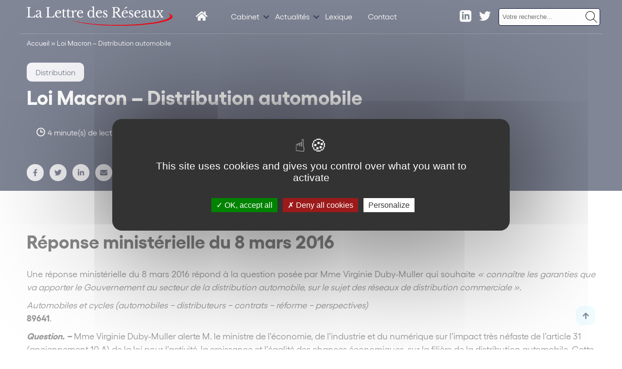

--- FILE ---
content_type: text/css
request_url: https://www.lettredesreseaux.com/themes/wordplate/assets/css/main.css
body_size: 14625
content:
@charset "UTF-8";.color-blue{color:#040e30}.color-lightblue{color:#373e5a}.color-yellow{color:#c90}.color-red{color:#c00000}.color-violet{color:#c39}.color-green{color:#00b050}.color-white{color:#fff}.color-black{color:#000}.color-grey{color:#989898}.color-lightgrey{color:#ecedf2}.bg-blue{background-color:#040e30}.bg-lightblue{background-color:#373e5a}.bg-yellow{background-color:#c90}.bg-red{background-color:#c00000}.bg-violet{background-color:#c39}.bg-green{background-color:#00b050}.bg-black{background-color:#000}.bg-grey{background-color:#989898}.bg-lightgrey{background-color:#ecedf2}.text-h1,h1{font-size:41px}.text-h1,.text-h2,h1,h2{font-style:normal;font-weight:700;line-height:1.2;color:#121111}.text-h2,h2{font-size:38px}.text-h3,h3{font-size:30px}.text-h3,.text-h4,h3,h4{font-style:normal;font-weight:700;line-height:1.2;color:#121111}.text-h4,h4{font-size:24px}.text-body-1{font-size:16px}.text-body-1,.text-body-2{font-weight:400;line-height:1.2}.text-body-2{font-size:14px}@media (max-width:767px){.text-h1,.text-h2,h1,h2{font-size:30px;line-height:1.2}.text-h3,h3{font-size:24px;line-height:1.2}.text-h4,h4{font-size:20px;line-height:1.2}}p{line-height:1.5}.text-center{text-align:center}.text-left{text-align:left}.text-right{text-align:right}.text-justify{text-align:justify}.text-primary{color:#ff7f31}.text-secondary{color:#36ace0}.text-dark{color:#121111}.text-positive{color:#26c579}.text-negative{color:#c9222f}.text-info{color:#31ccec}.text-warning{color:#f2c037}.text-white{color:#fff}.text-lightorange{color:#fef3e9}.text-lightblue{color:#e1f6ff}.text-darkblue{color:#0f6e94}.text-golden{color:#efb82b}.text-lightgolden{color:#fff8e4}.text-grey-1{color:#4d4d4d}.text-grey-2{color:#999}.text-grey-3{color:#bfbfbf}.text-grey-4{color:#e6e6e6}.text-italic{font-style:italic}.text-underline{text-decoration:underline}.text-uppercase{text-transform:uppercase}.text-ellispis{white-space:nowrap;overflow:hidden;text-overflow:ellipsis}.text-weight-thin{font-weight:100}.text-weight-light{font-weight:300}.text-weight-regular{font-weight:400}.text-weight-medium{font-weight:600}.text-weight-bold{font-weight:700}.text-weight-bolder{font-weight:900}.text-biggest{font-size:6rem}.text-bigger{font-size:3rem}.text-big{font-size:1.5rem}.text-biggy{font-size:1.2rem}.text-normal{font-size:1rem}.text-tiny{font-size:.9rem}.text-small{font-size:.8rem}.text-smaller{font-size:.7rem}.text-smallest{font-size:.6rem}.ma-xs{margin:.3333333333rem}.ma-sm{margin:.5rem}.ma-md{margin:1rem}.ma-lg{margin:2rem}.ma-xl{margin:3rem}.ma-xxl{margin:4rem}.mt-xs{margin-top:.3333333333rem}.mt-sm{margin-top:.5rem}.mt-md{margin-top:1rem}.mt-lg{margin-top:2rem}.mt-xl{margin-top:3rem}.mt-xxl{margin-top:4rem}.mb-xs{margin-bottom:.3333333333rem}.mb-sm{margin-bottom:.5rem}.mb-md{margin-bottom:1rem}.mb-lg{margin-bottom:2rem}.mb-xl{margin-bottom:3rem}.mb-xxl{margin-bottom:4rem}.mr-xs{margin-right:.3333333333rem}.mr-sm{margin-right:.5rem}.mr-md{margin-right:1rem}.mr-lg{margin-right:2rem}.mr-xl{margin-right:3rem}.mr-xxl{margin-right:4rem}.ml-xs{margin-left:.3333333333rem}.ml-sm{margin-left:.5rem}.ml-md{margin-left:1rem}.ml-lg{margin-left:2rem}.ml-xl{margin-left:3rem}.ml-xxl{margin-left:4rem}.mx-xs{margin-left:.3333333333rem;margin-right:.3333333333rem}.mx-sm{margin-left:.5rem;margin-right:.5rem}.mx-md{margin-left:1rem;margin-right:1rem}.mx-lg{margin-left:2rem;margin-right:2rem}.mx-xl{margin-left:3rem;margin-right:3rem}.mx-auto{margin-left:auto;margin-right:auto}.my-xs{margin-top:.3333333333rem;margin-bottom:.3333333333rem}.my-sm{margin-top:.5rem;margin-bottom:.5rem}.my-md{margin-top:1rem;margin-bottom:1rem}.my-lg{margin-top:2rem;margin-bottom:2rem}.my-xl{margin-top:3rem;margin-bottom:3rem}.my-auto{margin-top:auto;margin-bottom:auto}.pa-xs{padding:.3333333333rem}.pa-sm{padding:.5rem}.pa-md{padding:1rem}.pa-lg{padding:2rem}.pa-xl{padding:3rem}.pt-xs{padding-top:.3333333333rem}.pt-sm{padding-top:.5rem}.pt-md{padding-top:1rem}.pt-lg{padding-top:2rem}.pt-xl{padding-top:3rem}.pt-xxl{padding-top:4rem}.pb-xs{padding-bottom:.3333333333rem}.pb-sm{padding-bottom:.5rem}.pb-md{padding-bottom:1rem}.pb-lg{padding-bottom:2rem}.pb-xl{padding-bottom:3rem}.pb-xxl{padding-bottom:4rem}.pr-xs{padding-right:.3333333333rem}.pr-sm{padding-right:.5rem}.pr-md{padding-right:1rem}.pr-lg{padding-right:2rem}.pr-xl{padding-right:3rem}.pr-xxl{padding-right:4rem}.pl-xs{padding-left:.3333333333rem}.pl-sm{padding-left:.5rem}.pl-md{padding-left:1rem}.pl-lg{padding-left:2rem}.pl-xl{padding-left:3rem}.pl-xxl{padding-left:4rem}.px-xs{padding-left:.3333333333rem;padding-right:.3333333333rem}.px-sm{padding-left:.5rem;padding-right:.5rem}.px-md{padding-left:1rem;padding-right:1rem}.px-lg{padding-left:2rem;padding-right:2rem}.px-xl{padding-left:3rem;padding-right:3rem}.py-xs{padding-top:.3333333333rem;padding-bottom:.3333333333rem}.py-sm{padding-top:.5rem;padding-bottom:.5rem}.py-md{padding-top:1rem;padding-bottom:1rem}.py-lg{padding-top:2rem;padding-bottom:2rem}.py-xl{padding-top:3rem;padding-bottom:3rem}.no-margin{margin:0}.no-padding{padding:0}.flex{display:flex}.column{flex-direction:column}@media (max-width:991px){.row-mobile{flex-direction:row}}@media (max-width:991px){.column-mobile{flex-direction:column}}.wrap{flex-wrap:wrap}.no-wrap{flex-wrap:nowrap}.justify-start{justify-content:flex-start}.justify-end{justify-content:flex-end}.justify-center{justify-content:center}.justify-between{justify-content:space-between}.justify-around{justify-content:space-around}.items-start{align-items:flex-start}.items-end{align-items:flex-end}.items-center{align-items:center}.items-stretch{align-items:stretch}.row{box-sizing:border-box;display:flex;flex:0 1 auto;flex-direction:row;flex-wrap:wrap}.row,.row.reverse{-webkit-box-orient:horizontal}.row.reverse{flex-direction:row-reverse}.col.reverse,.row.reverse{}.col.reverse{flex-direction:column-reverse}.col-xs,.col-xs-1,.col-xs-2,.col-xs-3,.col-xs-4,.col-xs-5,.col-xs-6,.col-xs-7,.col-xs-8,.col-xs-9,.col-xs-10,.col-xs-11,.col-xs-12{box-sizing:border-box;flex:0 0 auto;padding-right:.5rem;padding-left:.5rem}.col-xs{flex-grow:1;flex-basis:0;max-width:100%}.col-xs-1{flex-basis:8.333%;max-width:8.333%}.col-xs-2{flex-basis:16.667%;max-width:16.667%}.col-xs-3{flex-basis:25%;max-width:25%}.col-xs-4{flex-basis:33.333%;max-width:33.333%}.col-xs-5{flex-basis:41.667%;max-width:41.667%}.col-xs-6{flex-basis:50%;max-width:50%}.col-xs-7{flex-basis:58.333%;max-width:58.333%}.col-xs-8{flex-basis:66.667%;max-width:66.667%}.col-xs-9{flex-basis:75%;max-width:75%}.col-xs-10{flex-basis:83.333%;max-width:83.333%}.col-xs-11{flex-basis:91.667%;max-width:91.667%}.col-xs-12{flex-basis:100%;max-width:100%}.col-xs-offset-1{margin-left:8.333%}.col-xs-offset-2{margin-left:16.667%}.col-xs-offset-3{margin-left:25%}.col-xs-offset-4{margin-left:33.333%}.col-xs-offset-5{margin-left:41.667%}.col-xs-offset-6{margin-left:50%}.col-xs-offset-7{margin-left:58.333%}.col-xs-offset-8{margin-left:66.667%}.col-xs-offset-9{margin-left:75%}.col-xs-offset-10{margin-left:83.333%}.col-xs-offset-11{margin-left:91.667%}@media only screen and (min-width:48em){.col-sm,.col-sm-1,.col-sm-2,.col-sm-3,.col-sm-4,.col-sm-5,.col-sm-6,.col-sm-7,.col-sm-8,.col-sm-9,.col-sm-10,.col-sm-11,.col-sm-12{box-sizing:border-box;flex:0 0 auto;padding-right:1rem;padding-left:1rem}.col-sm{flex-grow:1;flex-basis:0;max-width:100%}.col-sm-1{flex-basis:8.333%;max-width:8.333%}.col-sm-2{flex-basis:16.667%;max-width:16.667%}.col-sm-3{flex-basis:25%;max-width:25%}.col-sm-4{flex-basis:33.333%;max-width:33.333%}.col-sm-5{flex-basis:41.667%;max-width:41.667%}.col-sm-6{flex-basis:50%;max-width:50%}.col-sm-7{flex-basis:58.333%;max-width:58.333%}.col-sm-8{flex-basis:66.667%;max-width:66.667%}.col-sm-9{flex-basis:75%;max-width:75%}.col-sm-10{flex-basis:83.333%;max-width:83.333%}.col-sm-11{flex-basis:91.667%;max-width:91.667%}.col-sm-12{flex-basis:100%;max-width:100%}.col-sm-offset-1{margin-left:8.333%}.col-sm-offset-2{margin-left:16.667%}.col-sm-offset-3{margin-left:25%}.col-sm-offset-4{margin-left:33.333%}.col-sm-offset-5{margin-left:41.667%}.col-sm-offset-6{margin-left:50%}.col-sm-offset-7{margin-left:58.333%}.col-sm-offset-8{margin-left:66.667%}.col-sm-offset-9{margin-left:75%}.col-sm-offset-10{margin-left:83.333%}.col-sm-offset-11{margin-left:91.667%}}@media only screen and (min-width:62em){.col-md,.col-md-1,.col-md-2,.col-md-3,.col-md-4,.col-md-5,.col-md-6,.col-md-7,.col-md-8,.col-md-9,.col-md-10,.col-md-11,.col-md-12{box-sizing:border-box;flex:0 0 auto;padding-right:1rem;padding-left:1rem}.col-md{flex-grow:1;flex-basis:0;max-width:100%}.col-md-1{flex-basis:8.333%;max-width:8.333%}.col-md-2{flex-basis:16.667%;max-width:16.667%}.col-md-3{flex-basis:25%;max-width:25%}.col-md-4{flex-basis:33.333%;max-width:33.333%}.col-md-5{flex-basis:41.667%;max-width:41.667%}.col-md-6{flex-basis:50%;max-width:50%}.col-md-7{flex-basis:58.333%;max-width:58.333%}.col-md-8{flex-basis:66.667%;max-width:66.667%}.col-md-9{flex-basis:75%;max-width:75%}.col-md-10{flex-basis:83.333%;max-width:83.333%}.col-md-11{flex-basis:91.667%;max-width:91.667%}.col-md-12{flex-basis:100%;max-width:100%}.col-md-offset-1{margin-left:8.333%}.col-md-offset-2{margin-left:16.667%}.col-md-offset-3{margin-left:25%}.col-md-offset-4{margin-left:33.333%}.col-md-offset-5{margin-left:41.667%}.col-md-offset-6{margin-left:50%}.col-md-offset-7{margin-left:58.333%}.col-md-offset-8{margin-left:66.667%}.col-md-offset-9{margin-left:75%}.col-md-offset-10{margin-left:83.333%}.col-md-offset-11{margin-left:91.667%}}@media only screen and (min-width:75em){.col-lg,.col-lg-1,.col-lg-2,.col-lg-3,.col-lg-4,.col-lg-5,.col-lg-6,.col-lg-7,.col-lg-8,.col-lg-9,.col-lg-10,.col-lg-11,.col-lg-12{box-sizing:border-box;flex:0 0 auto;padding-right:1rem;padding-left:1rem}.col-lg{flex-grow:1;flex-basis:0;max-width:100%}.col-lg-1{flex-basis:8.333%;max-width:8.333%}.col-lg-2{flex-basis:16.667%;max-width:16.667%}.col-lg-3{flex-basis:25%;max-width:25%}.col-lg-4{flex-basis:33.333%;max-width:33.333%}.col-lg-5{flex-basis:41.667%;max-width:41.667%}.col-lg-6{flex-basis:50%;max-width:50%}.col-lg-7{flex-basis:58.333%;max-width:58.333%}.col-lg-8{flex-basis:66.667%;max-width:66.667%}.col-lg-9{flex-basis:75%;max-width:75%}.col-lg-10{flex-basis:83.333%;max-width:83.333%}.col-lg-11{flex-basis:91.667%;max-width:91.667%}.col-lg-12{flex-basis:100%;max-width:100%}.col-lg-offset-1{margin-left:8.333%}.col-lg-offset-2{margin-left:16.667%}.col-lg-offset-3{margin-left:25%}.col-lg-offset-4{margin-left:33.333%}.col-lg-offset-5{margin-left:41.667%}.col-lg-offset-6{margin-left:50%}.col-lg-offset-7{margin-left:58.333%}.col-lg-offset-8{margin-left:66.667%}.col-lg-offset-9{margin-left:75%}.col-lg-offset-10{margin-left:83.333%}.col-lg-offset-11{margin-left:91.667%}}*,:after,:before{box-sizing:border-box;-webkit-tap-highlight-color:transparent;-moz-tap-highlight-color:transparent}body{-ms-text-size-adjust:100%;-webkit-text-size-adjust:100%;-webkit-font-smoothing:antialiased;-moz-osx-font-smoothing:grayscale;font-smoothing:antialiased}body.nooverflow{overflow:hidden}.full-width{width:100%!important;margin-left:0!important;margin-right:0!important}.bg-primary{background-color:#ff7f31}.bg-secondary{background-color:#36ace0}.bg-dark{background-color:#121111}.bg-positive{background-color:#26c579}.bg-negative{background-color:#c9222f}.bg-info{background-color:#31ccec}.bg-warning{background-color:#f2c037}.bg-white{background-color:#fff}.bg-lightorange{background-color:#fef3e9}.bg-lightblue{background-color:#e1f6ff}.bg-darkblue{background-color:#0f6e94}.bg-golden{background-color:#efb82b}.bg-lightgolden{background-color:#fff8e4}.bg-grey-1{background-color:#4d4d4d}.bg-grey-2{background-color:#999}.bg-grey-3{background-color:#bfbfbf}.bg-grey-4{background-color:#e6e6e6}.non-selectable{-webkit-touch-callout:none;-webkit-user-select:none;user-select:none}.cursor-pointer{cursor:pointer}.cursor-text{cursor:text}.curosr-notallowed{cursor:not-allowed}.cursor-default{cursor:default}:focus{outline:none}.cover{object-fit:cover;width:100%;height:100%}.img-responsive{display:block;width:100%}html{height:100%;scroll-behavior:smooth}body{min-height:100%;background-color:#fff;color:#333;margin:0;padding:0;font-family:Gellix}img{max-width:100%;vertical-align:middle;display:inline-block}a{cursor:pointer;color:inherit}p{margin-top:0;margin-bottom:10px}blockquote{padding:10px 20px;border-left:5px solid #e2e2e2;font-size:18px;line-height:22px}blockquote,figure{margin:0 0 10px}figcaption{margin-top:5px;text-align:center}ol,ul{margin-top:0;margin-bottom:10px;padding-left:40px}.w-list-unstyled{padding-left:0;list-style:none}button,html input[type=button],input[type=reset]{border:0;cursor:pointer;-webkit-appearance:button}.wrapper{display:flex;min-height:100vh;flex-direction:column;justify-content:space-between;align-items:stretch;align-content:flex-start}.main{width:100%;flex:0 0 auto}.container{width:1200px;max-width:100%;margin-right:auto;margin-left:auto;padding-right:30px;padding-left:30px}.container,.hero{position:relative}.hero{padding-top:72px;background-color:#040e30}.hero.guide{overflow:hidden;padding-top:30px;padding-bottom:40px;color:#fff;text-align:center}.hero.article{padding-top:80px}.hero__content{position:relative;z-index:10;display:flex;margin-bottom:30px;align-items:flex-start}.hero_content__text{position:relative;width:80%;padding:50px 100px 20px 0;color:#fff}.hero_content__text.home{padding-top:20px;padding-right:65px;padding-left:0}.herohome_content__img{position:relative;z-index:1;width:545px;height:630px;margin-bottom:-55px;border-radius:20px;object-fit:cover}.herohome_content__img.rellax{position:relative}.section{padding-top:50px;padding-bottom:50px}.section.gradient{margin-bottom:-320px;padding-bottom:350px;background-image:linear-gradient(180deg,#fff,#e1f6ff)}.homegrid{display:flex;margin-right:-18px;margin-bottom:50px;margin-left:-18px;flex-wrap:wrap}.card{position:relative;padding:18px;color:#333;font-size:18px}.card,.card.full{text-decoration:none}.card.full{display:flex;width:100%;flex-direction:row}.projet{font-family:Gellix,sans-serif;font-size:18px}.card__content{display:flex;padding-right:15px;padding-bottom:20px;flex-direction:column;justify-content:flex-end;flex:1}.card__content.pl40{padding-left:40px}.card__content.pt20{padding-top:20px}.card__content.p20{padding:20px}.card__title{color:#040e30;font-size:24px;text-decoration:none}.card__excerpt,.card__title{margin-bottom:20px}.article__infos{display:flex;justify-content:flex-start;align-items:center;color:#040e30;font-size:16px}.article__infos.in_article{margin-top:40px;color:#fff}.card__time{display:flex;margin-left:20px}.card__time__value{margin-left:5px}.bloc_cta{display:flex;margin-right:-10px;margin-left:-10px;justify-content:flex-end}.bloc_cta.center{justify-content:center}.cta{min-width:200px;margin-right:10px;margin-left:10px;padding:16px 30px;border-radius:16px;background-color:#040e30;color:#fff;font-weight:600;text-align:center;text-decoration:none}.cta.lightblue{background-color:#e1f6ff;color:#040e30}.cta.lightblue.linen{border:2px solid #040e30;background-color:initial;color:#e1f6ff}.article__tag{position:absolute;left:38px;top:38px;right:auto;bottom:auto;padding:10px 18px;border-radius:10px;background-color:#ecedf2;color:#040e30;font-size:16px}.search-filter-results .article__tag{color:#fff}.article__tag.in_article{position:relative;left:0;top:0;margin-right:10px;margin-top:2rem;margin-bottom:2rem;text-decoration:none}.section_title{font-size:56px;line-height:1;text-align:center}.card2__wraper{display:flex;margin:40px -8px 100px;flex-wrap:wrap}.card2__wraper.guide{position:relative;z-index:5;margin-bottom:20px}.ratio_card_img{width:100%;padding-bottom:0}.ratio-box{position:relative;overflow:hidden;width:100%;padding-top:100%}.ratio-box.landscape{padding-top:65%}.ratio-box.panoramic{padding-top:50%;border-radius:0}.content-block{position:absolute;left:0;top:0;right:0;bottom:0;display:flex;padding:32px;flex-direction:column;justify-content:flex-end;align-items:center}.content-block.with-image{overflow:hidden;align-items:flex-start;color:#fff}.img-container{position:absolute;left:0;top:0;right:0;bottom:0;z-index:0;width:100%;height:100%;background-image:linear-gradient(180deg,rgba(0,0,0,.5),rgba(0,0,0,.5));transition:transform .2s linear;object-fit:cover}.card_cat__title{position:relative;margin-bottom:40px;color:#fff;font-size:30px;font-weight:600}.card_cat__link{position:relative;padding-bottom:5px;border-bottom:1px solid #fff;font-size:16px}.img_overlay{position:absolute;left:0;top:0;right:0;bottom:0;background-image:linear-gradient(180deg,transparent,rgba(0,0,0,.6))}.card_cat__wrapper{width:25%;padding:8px}.round{position:absolute;right:15%;bottom:0;z-index:0;width:100px;height:100px;border-radius:1000px;background-color:#e1f6ff;opacity:.15}.round.big_hero{left:-203px;top:-150px;width:500px;height:500px}.round.round_img{left:44%;top:-50px;right:auto;bottom:auto;width:200px;height:200px}.round.round_img.rellax.prefooter{top:191px}.round.round_hero_text{left:50%;right:auto;bottom:54px}.prefooter{background-color:#040e30}.prefooter_ldrsite{color:#fff}.prefooter__content{display:flex;width:50%;flex-direction:column;justify-content:center;align-items:flex-start}.prefooter__title{margin-top:60px;margin-bottom:25px;font-size:40px;line-height:1}.prefooter__text{margin-bottom:40px}.center{text-align:center}.quicknav{display:flex;margin-top:20px;margin-bottom:20px;padding-top:29px;padding-bottom:29px;border-top:1px solid rgba(0,0,0,.1);border-bottom:1px solid rgba(0,0,0,.1)}.quicknav__sidebar{width:25%}.quicknav__nav{display:flex;justify-content:flex-start;flex-wrap:wrap;align-items:flex-start;flex:1}.quicknav_item{display:block;margin:5px;padding:9px 30px;border-radius:10px;text-decoration:none}.quicknav_item,.quicknav_item.blue{background-color:#ecedf2;color:#040e30}.quicknav_item.blue{display:flex;padding-right:24px;padding-left:15px;justify-content:flex-start;align-items:center}.quicknav_item.active,.quicknav_item.blue.active{background-color:#040e30;color:#fff}.card__list{margin-right:-18px;margin-left:-18px;flex-direction:column}.card__inner,.card__list{display:flex}.card__inner{overflow:hidden;width:100%;border-radius:20px}.card__inner.hz{flex-direction:row}.card__inner.vt{flex-direction:column}.nav-links{margin-top:60px}.nav-links,.page-numbers{display:flex;justify-content:center;align-items:center}.page-numbers{width:36px;height:36px;margin-right:3px;margin-left:3px;border-radius:60px;background-color:#ecedf2;color:#040e30;font-weight:600;text-decoration:none}.page-numbers.current,.page-numbers.next,.page-numbers.prev{background-color:#040e30;color:#fff}.othernav{display:flex;margin-top:20px;margin-bottom:20px;justify-content:flex-start;flex-wrap:wrap;align-items:center}.quicknav__icn{width:15px;height:15px;margin-right:8px}.breadcrumb{color:#fff}.article__cols{display:flex;align-items:flex-start}.mots-lexique-template-default .article__cols{flex-direction:column}.article__content{flex:1}.article__summary{position:-webkit-sticky;position:sticky;top:80px;display:flex;width:300px;margin-left:15px;padding:15px 15px 20px;flex-direction:column;border-radius:20px;background-color:#efefef}.article__summary__title{margin-top:0;font-size:18px;font-weight:600;text-align:center}.article__summmary__ul{margin-bottom:0;padding-left:20px}.article__summary__a{display:block;margin-bottom:10px;color:#333;text-decoration:none}.other_articles{display:flex;margin-right:-18px;margin-left:-18px;flex-direction:row}.subtitle{font-size:20px}.rounded{overflow:hidden;border-radius:20px}.w33{width:33.33%}.vt{flex-direction:column}.hz,.vt{display:flex}.hz{flex-direction:row}.bordered{border:1px solid #ececec;box-shadow:0 7px 14px 0 rgba(0,0,0,.04)}.bloc_quote{position:relative;margin-top:40px;margin-bottom:40px;padding:10px 30px 30px 70px;border-radius:20px;background-color:#e1f6ff}.bloc_quote__line{position:absolute;left:35px;top:58px;bottom:30px;width:14px;border-radius:600px;background-color:#040e30}.bloc_quote__title{color:#040e30;font-size:20px;font-weight:600}.w65{width:65%}.blog_logo{width:80%;margin-top:60px}@media screen and (max-width:768px){.blog_baseline{font-size:14px}}@media screen and (min-width:768px){.blog_baseline{font-size:18px}}.blog_baseline{line-height:1.2;font-weight:700}.quicknav__list{display:flex;flex-wrap:wrap}.quicknav__button{display:none}.article_tag__wrapper{position:absolute;left:0;top:0;right:auto;bottom:auto;display:flex;justify-content:flex-start;flex-wrap:wrap;align-items:center;grid-auto-columns:1fr;grid-template-columns:1fr 1fr;grid-template-rows:auto auto}@media screen and (min-width:1280px){.container{padding-right:15px;padding-left:15px}.round.big_hero{left:-298px}}@media screen and (min-width:1440px){.round.big_hero{left:-339px}}@media screen and (min-width:1920px){.round.big_hero{left:-94px}}@media screen and (max-width:991px){.wrapper{max-width:100vw}.container{padding-right:15px;padding-left:15px}.hero_content__text.home{padding:25px}.herohome_content__img{width:50%;height:500px}.section.gradient{margin-bottom:-300px}.homegrid{margin-right:-10px;margin-left:-10px}.card{padding:10px}.card__title{font-size:20px}.card__excerpt{font-size:16px}.article__infos{font-size:14px}.article__tag{left:24px;top:24px}.card_cat__wrapper{width:33%}.prefooter{overflow:hidden}.bluebg{left:0;top:0;right:0;bottom:0;border-radius:0;transform:none}.prefooter_ldrsite{flex-direction:column;align-items:center}.prefooter__content{width:100%}.prefooter__mockup{margin-top:-200px;transform:translateY(250px)}.quicknav__sidebar{display:flex;align-items:center;font-weight:600}.quicknav__nav{position:relative;flex-direction:column;align-items:stretch;flex:0 auto}.quicknav_item.mobile{margin:-1px 0 0;padding-top:15px;padding-bottom:15px;padding-left:15px;border-radius:0;background-color:initial;color:#666}.quicknav_item.mobile.active{background-color:#ecedf2;color:#040e30}.othernav{overflow:auto}.article__summary{display:none}.other_articles{flex-wrap:wrap}.quicknav__list{position:absolute;left:0;top:100%;right:0;z-index:999;overflow:hidden;margin-top:10px;flex-direction:column;flex-wrap:nowrap;border-radius:21px;background-color:#fff;box-shadow:0 0 0 1px #ececec}.quicknav__list.noshow{opacity:0;transform:translateY(33px)}.quicknav__button{padding:7px 7px 7px 15px;justify-content:flex-start;border:1px solid #999;border-radius:21px}.quicknav__button,.quicknav__button__arrow{display:flex;align-items:center}.quicknav__button__arrow{margin-left:20px;padding:11px;justify-content:center;border-radius:14px;background-color:#e1f6ff}}@media screen and (max-width:767px){.container{padding-right:15px;padding-left:15px}.hero{padding-top:50px}.hero__content{margin-bottom:50px;flex-direction:column}.hero_content__text{width:100%;padding-right:0;padding-bottom:20px;padding-left:0}.herohome_content__img{width:100%;height:300px;margin-bottom:-215px}.homegrid{margin-right:0;margin-left:0}.card{display:flex;width:100%;margin-bottom:20px;padding:0}.card__content{padding-right:18px;padding-left:18px}.card__content.pl40{padding:20px}.article__tag{left:15px;top:15px}.ratio-box.panoramic{padding-top:65%}.card_cat__wrapper{width:50%}.card__list{margin-right:0;margin-left:0}.card__inner.hz{flex-direction:column}.other_articles{margin-right:0;margin-left:0}.w33{width:100%}.bloc_quote{padding-right:20px;padding-left:43px}.bloc_quote__line{left:15px;width:12px}.w65{width:100%}}@media screen and (max-width:479px){.container{padding-right:15px;padding-left:15px}.herohome_content__img{height:375px;margin-bottom:-185px}.card,.card.full{flex-direction:column}.card__content.pt20{padding:20px}.bloc_cta{width:100%;flex-direction:column}.bloc_cta,.cta{margin-right:0;margin-left:0}.cta{margin-bottom:10px}.article__tag{left:15px;top:15px}.card2__wraper{overflow:scroll;margin-right:-18px;margin-left:-18px;padding-right:10px;padding-left:10px;flex-direction:row;flex-wrap:nowrap}.card_cat__wrapper{width:85%;flex:0 0 auto}.prefooter__mockup{margin-top:-121px;transform:translateY(157px)}.quicknav{flex-direction:column;align-items:stretch}.quicknav__sidebar{width:100%;margin-bottom:10px;font-weight:600}.quicknav__nav{align-items:stretch}.quicknav_item.blue{white-space:nowrap}.nav-links{flex-wrap:wrap}.subtitle{line-height:20px}.blog_logo{width:100%}.quicknav__button{justify-content:space-between;font-size:16px}}.hero_content__text h1{color:#fff}.bloc_gallery{display:flex;margin:30px 0}.bloc_gallery a{margin:5px}.bloc_gallery a:first-child{margin-left:0}.bloc_content ul li{line-height:1.5;margin-bottom:10px}.bloc_content h2{padding-top:80px;margin-top:-80px}.video-responsive{overflow:hidden;padding-bottom:56.25%;position:relative;height:0}.video-responsive iframe{left:0;top:0;height:100%;width:100%;position:absolute}@media (max-width:767px){.bloc_iframe{width:100%!important}}.bloc_2cols,.bloc_img{margin:30px 0}.bloc_2cols img,.bloc_img img{height:auto;margin:0 auto;display:block}.card__time svg{width:18px;height:18px;stroke:#040e30;stroke-width:2;fill:transparent}.hero_content__text .card__time svg{stroke:#fff;stroke-width:2;fill:transparent}.article__summary{margin-left:2rem}.article__summary__title{margin-bottom:20px}.article__summary ul{padding-left:20px}.article__summary ul li::marker{color:#0f6e94}.article__summary ul li a{text-transform:none;text-decoration:none}.tool-pagination{display:flex;align-items:center;justify-content:center}.breadcrumb{font-size:14px}@media (max-width:767px){.breadcrumb{display:none}}.breadcrumb a{text-decoration:none}.breadcrumb a:hover{text-decoration:underline}.archive.category .breadcrumb{color:#040e30}.cta:hover{background-color:#373e5a}.cta.lightblue:not(.linen){border:2px solid #040e30}.cta.lightblue.linen:hover,.cta.lightblue:not(.linen):hover{background-color:#fff;color:#040e30}.cta.lightblue.linen:hover{border:2px solid #fff}.margin-bottom-0{margin-bottom:0}.header .logo svg{width:300px}@media only screen and (max-width:1110px){.header .logo svg{width:200px}}.header_simon_logo_mobile{width:30%;position:absolute;right:60px;top:-2px}.mobilemenu_logo svg{width:120px!important;height:46px;fill:#040e30;width:50px}.top_nav{display:none}@media only screen and (min-width:992px){.top_nav{display:block}}#menu-top-menu{display:flex;list-style:none;margin:0}.sf-menu .li-cta a{min-width:200px;margin:1rem 0;padding:10px 25px;border-radius:16px;background-color:#ff7f31;border:2px solid #ff7f31;color:#fff;text-align:center;text-decoration:none;transition:all .2s ease;font-weight:600}.sf-menu .li-cta a:hover{background-color:#e5722c;border:2px solid #e5722c}@media only screen and (min-width:992px){.sf-menu .li-cta a{margin:0 10px}}.towhite .sf-menu .li-cta a:hover{color:#fff}.sf-menu .li-cta.linen a{border:2px solid #fff;background-color:initial;color:#fff}.sf-menu .li-cta.linen a:hover{border-color:#fff;background-color:#fff;color:#0f6e94}.towhite .sf-menu .li-cta.linen a{border:2px solid #0f6e94;background-color:initial;color:#0f6e94}.towhite .sf-menu .li-cta.linen a:hover{background-color:#0f6e94;border:2px solid #0f6e94;color:#fff}.category .sf-menu .li-cta.linen a{border:2px solid #0f6e94;color:#0f6e94}.category .sf-menu .li-cta.linen a:hover{border:2px solid #0f6e94;color:#fff;background-color:#0f6e94}.page-template-template-all-articles .sf-menu .li-cta.linen a{border:2px solid #0f6e94;color:#0f6e94}.page-template-template-all-articles .sf-menu .li-cta.linen a:hover{border:2px solid #0f6e94;color:#fff;background-color:#0f6e94}.mobilemenu_content li{padding:1rem 0}.mobilemenu_content li .sub-menu{padding-left:2rem}.mobilemenu_content li .sub-menu li{padding:.2rem 0}.mobilemenu_content li .sub-menu li a{font-size:14px}.mobilemenu_content li .sub-menu li .sub-menu{padding-left:2rem}.mobilemenu_content li .sub-menu li .sub-menu li{padding:.2rem 0}.mobilemenu .mobilemenu_close svg{width:20px!important}.mt-md #menu-top-menu-1 li{margin-top:1rem;margin-bottom:1rem}.mt-md #menu-top-menu-1 li.linen a{border:2px solid #0f6e94;color:#0f6e94}.othernav{justify-content:center}@media (max-width:991px){.othernav{justify-content:flex-start}.othernav a:first-child{margin-left:10px}.othernav a:last-child{margin-right:10px}.othernav:after,.othernav a:last-child:after{position:relative;content:"";width:10px}}@media (max-width:767px){.quicknav__list.noshow{pointer-events:none}}.quicknav_item.blue{padding-right:15px}.quicknav_item.blue:hover,.quicknav_item:not(.blue):hover{background-color:#040e30;color:#fff}.displaymodes{background-color:#ecedf2;border-radius:14px;color:#040e30;display:inline-block;padding:.3rem;margin-top:1rem}.displaymodes .displaymode{display:inline-block;padding:.5rem 1rem;border-radius:14px;cursor:pointer}.displaymodes .displaymode.active{background-color:#040e30;color:#fff}@media (max-width:991px){.displaymodes{display:none}}.card__grid{display:flex;margin-right:-18px;margin-left:-18px;flex-wrap:wrap}.card .card__title{font-weight:700}.card .card__content{justify-content:center}.card .ratio_card_img{position:relative}.card .post_categories{position:absolute;top:1rem;left:1rem}.card .post_categories .article__tag{position:static;margin-bottom:5px;display:inline-block}@media screen and (min-width:768px){.herohome_content__img{max-width:40%}}.prefooter .bluebg{top:0;bottom:0;right:0}@media only screen and (min-width:991px){.prefooter .bluebg{right:45%}}.prefooter .big_hero{width:400px;height:400px}@media screen and (min-width:1920px){.prefooter .big_hero{left:-115px}}.prefooter .round_img{left:80%}.prefooter .round_hero_text{left:20%}.prefooter .prefooter__content{flex-basis:100%;width:100%;display:flex;flex-direction:row}.prefooter .prefooter__content .prefooter__menus{display:flex;justify-content:space-between;width:100%}.prefooter .prefooter__content .prefooter__cta{width:50%}@media only screen and (min-width:991px){.prefooter .prefooter__content{flex-basis:60%;padding-bottom:50px;padding-top:50px}}.prefooter .prefooter__content .text-h2{color:#fff}.prefooter .prefooter__content .prefooter__text{max-width:450px}.prefooter .prefooter__content:nth-child(2){padding-top:0}.prefooter .prefooter__img{flex-basis:100%}@media only screen and (min-width:991px){.prefooter .prefooter__img{padding-left:50px;padding-right:50px;flex-basis:40%}.prefooter .prefooter__img img{transform:scale(1.2)}}.footer{border-top:none}.footer .social-networks_title{text-align:center}@media only screen and (min-width:991px){.footer .social-networks_title{text-align:left}}.footer .footer_row--unis-member{border-top:1px solid #c3cdd1;border-bottom:1px solid #c3cdd1;font-weight:700}.footer .footer_row--unis-member span{margin-left:.5rem}.footer .social-networks{padding-top:1rem;padding-bottom:2rem;text-align:center}@media only screen and (min-width:991px){.footer .social-networks{text-align:left}}.footer .copywrite{font-size:1rem;line-height:31px;text-align:center}.footer #menu-menu-footer{flex-wrap:wrap}.footer #menu-menu-footer li{padding-left:.5rem;padding-right:.5rem;flex-basis:100%;text-align:center}@media only screen and (min-width:991px){.footer #menu-menu-footer li{flex-basis:auto;text-align:left}}@media only screen and (max-width:480px){.prefooter_ldrsite{padding-top:2rem}.prefooter_ldrsite .prefooter__content{flex-wrap:wrap;flex-direction:column}.prefooter_ldrsite .prefooter__content .prefooter__cta,.prefooter_ldrsite .prefooter__content .prefooter__menus{width:100%}.prefooter_ldrsite .prefooter__content .prefooter__cta{margin-bottom:2rem}.prefooter_ldrsite .prefooter__content .prefooter__menus{flex-wrap:wrap;margin-bottom:2rem}.prefooter_ldrsite .prefooter__content .prefooter__menus .pre_footer_menu{width:100%;padding-bottom:1rem}.prefooter_ldrsite .prefooter__content .prefooter__menus .pre_footer_menu:last-child{padding-bottom:0}}.hero .social-networks{padding-top:3.5rem;padding-bottom:0}.social-network{width:35px;height:35px;border-radius:50rem;background-color:#ecedf2;display:inline-block;margin-right:.5rem;text-align:center;line-height:35px;color:#040e30}.social-network svg{width:15px;height:15px;fill:#040e30}.social-network:hover{background-color:#040e30;color:#fff}.social-network:hover svg{fill:#fff}.backtotop{position:fixed!important;left:auto;right:100px;transform:translate(0)}.backtotop svg{height:15px!important;width:15px!important;transform:rotate(0deg)!important;fill:#040e30}@media (max-width:991px){.backtotop{transform:translate(0)!important;left:auto!important;right:25px!important}}.quicknav__nav{min-width:300px;max-width:100%}@media (max-width:991px){.quicknav__button{justify-content:space-between}}.quicknav__button__arrow svg{width:14px;height:14px;stroke-width:2;stroke:#0f6e94;fill:transparent}@media (max-width:991px){.card__excerpt{font-size:16px;display:-webkit-box;-webkit-line-clamp:2;-webkit-box-orient:vertical;overflow:hidden}}@media (max-width:991px){.card__list{margin-left:0;margin-right:0}}@media (max-width:991px){._forothernav{padding:0}}.hero__content .social-network:hover{background-color:#fff}.hero__content .social-network:hover svg{fill:#040e30}.searchandfilter{width:100%}.searchandfilter ul{padding:0}.searchandfilter .sf-field-tag ul{display:flex;padding:0;justify-content:space-evenly}.searchandfilter .sf-field-tag .sf-level-0{display:inline-block;padding:.5rem 1rem .5rem 2rem;border-radius:14px}.searchandfilter .sf-field-tag .sf-level-0 input,.searchandfilter .sf-field-tag .sf-level-0 label{cursor:pointer}.searchandfilter .sf-field-tag .sf-level-0 .sf-input-radio{display:none}.searchandfilter .sf-field-tag .sf-level-0 .sf-label-radio{padding-left:0}@media only screen and (max-width:480px){.sf-field-tag ul{flex-wrap:wrap}.sf-field-tag ul li{margin:.5rem;text-align:center;width:45%;padding:5px 0!important}.sf-field-tag ul li label:before{display:none!important}.all_actu .card2__wraper{flex-direction:column}}.sf-field-tag>ul{flex-wrap:wrap}.sf-field-tag>ul>li{margin-bottom:10px}.sf-item-0,.sf-label-radio{display:flex!important;flex-wrap:nowrap}.sf-item-0{justify-content:center;align-items:center;background-color:#ecedf2;border:1px solid #081c57;color:#081c57}.sf-item-0:hover{background-color:#081c57;color:#ecedf2}.sf-item-0:hover label:before{background-color:#ecedf2}.sf-item-0.sf-option-active{background-color:#081c57;color:#ecedf2}.sf-item-0.sf-option-active label:before{background-color:#ecedf2}.sf-item-0 label:before{content:"";position:relative;display:inline-block;background-position:50%;width:24px;height:24px;background-repeat:no-repeat;background-size:contain;background-color:#081c57;-webkit-mask-image:url(/public/themes/wordplate/assets/images/tab_tous.svg);mask-image:url(/public/themes/wordplate/assets/images/tab_tous.svg);-webkit-mask-size:contain;mask-size:contain;left:-1rem}.sf-item-77{display:flex!important;flex-wrap:nowrap;justify-content:center;align-items:center;background-color:#ecedf2;border:1px solid #00b050;color:#00b050}.sf-item-77:hover{background-color:#00b050;color:#ecedf2}.sf-item-77:hover label:before{background-color:#ecedf2}.sf-item-77.sf-option-active{background-color:#00b050;color:#ecedf2}.sf-item-77.sf-option-active label:before{background-color:#ecedf2}.sf-item-77 label:before{content:"";position:relative;display:inline-block;width:24px;height:24px;background-position:50%;background-repeat:no-repeat;background-size:contain;background-color:#00b050;-webkit-mask-image:url(/public/themes/wordplate/assets/images/tab_business.svg);mask-image:url(/public/themes/wordplate/assets/images/tab_business.svg);-webkit-mask-size:contain;mask-size:contain;left:-1rem}.sf-item-76{display:flex!important;flex-wrap:nowrap;justify-content:center;align-items:center;background-color:#ecedf2;border:1px solid #c00000;color:#c00000}.sf-item-76:hover{background-color:#c00000;color:#ecedf2}.sf-item-76:hover label:before{background-color:#ecedf2}.sf-item-76.sf-option-active{background-color:#c00000;color:#ecedf2}.sf-item-76.sf-option-active label:before{background-color:#ecedf2}.sf-item-76 label:before{content:"";position:relative;display:inline-block;width:24px;height:24px;background-position:50%;background-repeat:no-repeat;background-size:contain;background-color:#c00000;-webkit-mask-image:url(/public/themes/wordplate/assets/images/tab_conseils.svg);mask-image:url(/public/themes/wordplate/assets/images/tab_conseils.svg);-webkit-mask-size:contain;mask-size:contain;left:-1rem}.sf-item-80{display:flex!important;flex-wrap:nowrap;justify-content:center;align-items:center;background-color:#ecedf2;border:1px solid #c90;color:#c90}.sf-item-80:hover{background-color:#c90;color:#ecedf2}.sf-item-80:hover label:before{background-color:#ecedf2}.sf-item-80.sf-option-active{background-color:#c90;color:#ecedf2}.sf-item-80.sf-option-active label:before{background-color:#ecedf2}.sf-item-80 label:before{content:"";position:relative;display:inline-block;width:24px;height:24px;background-position:50%;background-repeat:no-repeat;background-size:contain;background-color:#c90;-webkit-mask-image:url(/public/themes/wordplate/assets/images/tab_evenements.svg);mask-image:url(/public/themes/wordplate/assets/images/tab_evenements.svg);-webkit-mask-size:contain;mask-size:contain;left:-1rem}.sf-item-81{display:flex!important;flex-wrap:nowrap;justify-content:center;align-items:center;background-color:#ecedf2;border:1px solid #c39;color:#c39}.sf-item-81:hover{background-color:#c39;color:#ecedf2}.sf-item-81:hover label:before{background-color:#ecedf2}.sf-item-81.sf-option-active{background-color:#c39;color:#ecedf2}.sf-item-81.sf-option-active label:before{background-color:#ecedf2}.sf-item-81 label:before{content:"";position:relative;display:inline-block;width:24px;height:24px;background-position:50%;background-repeat:no-repeat;background-size:contain;background-color:#c39;-webkit-mask-image:url(/public/themes/wordplate/assets/images/tab_interview.svg);mask-image:url(/public/themes/wordplate/assets/images/tab_interview.svg);-webkit-mask-size:contain;mask-size:contain;left:-1rem}.sf-item-78{display:flex!important;flex-wrap:nowrap;justify-content:center;align-items:center;background-color:#ecedf2;border:1px solid #040e30;color:#040e30}.sf-item-78:hover{background-color:#040e30;color:#ecedf2}.sf-item-78:hover label:before{background-color:#ecedf2}.sf-item-78.sf-option-active{background-color:#040e30;color:#ecedf2}.sf-item-78.sf-option-active label:before{background-color:#ecedf2}.sf-item-78 label:before{content:"";position:relative;display:inline-block;width:24px;height:24px;background-position:50%;background-repeat:no-repeat;background-size:contain;background-color:#040e30;-webkit-mask-image:url(/public/themes/wordplate/assets/images/tab_jurisprudence.svg);mask-image:url(/public/themes/wordplate/assets/images/tab_jurisprudence.svg);-webkit-mask-size:contain;mask-size:contain;left:-1rem}.sf-item-79{display:flex!important;flex-wrap:nowrap;justify-content:center;align-items:center;background-color:#ecedf2;border:1px solid #989898;color:#989898}.sf-item-79:hover{background-color:#989898;color:#ecedf2}.sf-item-79:hover label:before{background-color:#ecedf2}.sf-item-79.sf-option-active{background-color:#989898;color:#ecedf2}.sf-item-79.sf-option-active label:before{background-color:#ecedf2}.sf-item-79 label:before{content:"";position:relative;display:inline-block;width:24px;height:24px;background-position:50%;background-repeat:no-repeat;background-size:contain;background-color:#989898;-webkit-mask-image:url(/public/themes/wordplate/assets/images/tab_textes.svg);mask-image:url(/public/themes/wordplate/assets/images/tab_textes.svg);-webkit-mask-size:contain;mask-size:contain;left:-1rem}.pagination_bottom,.pagination_top,.tool-pagination{text-align:center}.pagination_bottom .nav-links,.pagination_bottom .pagination_bottom_link,.tool-pagination .nav-links,.tool-pagination .pagination_bottom_link{display:flex;justify-content:center}.pagination_bottom .nav-links .page-numbers:hover,.pagination_bottom .pagination_bottom_link .page-numbers:hover,.tool-pagination .nav-links .page-numbers:hover,.tool-pagination .pagination_bottom_link .page-numbers:hover{background-color:#040e30;color:#fff}.pagination_bottom .nav-links .next:hover,.pagination_bottom .nav-links .prev:hover,.pagination_bottom .pagination_bottom_link .next:hover,.pagination_bottom .pagination_bottom_link .prev:hover,.tool-pagination .nav-links .next:hover,.tool-pagination .nav-links .prev:hover,.tool-pagination .pagination_bottom_link .next:hover,.tool-pagination .pagination_bottom_link .prev:hover{background-color:#373e5a;color:#fff}.pagination_bottom .nav-links .nav-next,.pagination_bottom .pagination_bottom_link .nav-next,.tool-pagination .nav-links .nav-next,.tool-pagination .pagination_bottom_link .nav-next{margin-right:.5rem}.pagination_bottom .nav-links .nav-next:empty,.pagination_bottom .pagination_bottom_link .nav-next:empty,.tool-pagination .nav-links .nav-next:empty,.tool-pagination .pagination_bottom_link .nav-next:empty{display:none}.pagination_bottom .nav-links .nav-previous,.pagination_bottom .pagination_bottom_link .nav-previous,.tool-pagination .nav-links .nav-previous,.tool-pagination .pagination_bottom_link .nav-previous{margin-left:.5rem}.pagination_bottom .nav-links .nav-next,.pagination_bottom .nav-links .nav-previous,.pagination_bottom .pagination_bottom_link .nav-next,.pagination_bottom .pagination_bottom_link .nav-previous,.tool-pagination .nav-links .nav-next,.tool-pagination .nav-links .nav-previous,.tool-pagination .pagination_bottom_link .nav-next,.tool-pagination .pagination_bottom_link .nav-previous{margin:1rem}.pagination_bottom .nav-links .nav-next a,.pagination_bottom .nav-links .nav-previous a,.pagination_bottom .pagination_bottom_link .nav-next a,.pagination_bottom .pagination_bottom_link .nav-previous a,.tool-pagination .nav-links .nav-next a,.tool-pagination .nav-links .nav-previous a,.tool-pagination .pagination_bottom_link .nav-next a,.tool-pagination .pagination_bottom_link .nav-previous a{text-decoration:none;background-color:#040e30;color:#fff;padding:.5rem;border-radius:14px}.all_actu,.articles_lies{background-color:#ecedf2}.search-filter-results .pagination_top{display:none}.search-filter-results .content-block.with-image{padding:0}.search-filter-results .content-block.with-image img{width:100%;height:auto}.left{justify-content:start}.full_size img{width:100%;height:auto}.articles_lies .content-block{padding:0}.wrapper_linked_avocat{display:flex;flex-direction:column;margin-right:4rem;background-color:#ecedf2}.wrapper_linked_avocat .avocat_image img{width:100%;height:auto}.wrapper_linked_avocat .avocat_content{padding:1rem}.searchform{display:flex;background-color:#fff;border-radius:5px;padding:5px;border:1px solid #040e30}.searchform .searchform_input{border:none;border-radius:5px}.towhite .searchform{border:1px solid #040e30}@media only screen and (max-width:480px){.searchform{display:none}}.page-template-nos-expertises .bloc_paragraph{margin-bottom:4rem}.page-template-nos-expertises .bloc_cta{margin-bottom:2%}.page-template-nos-expertises .cta{min-width:292px}.home .hero__content{margin:0}.home .categ .card2__wraper{justify-content:center}.home .categ .card_cat__wrapper{width:16%}.home .categ .card_cat__wrapper .content-block{padding:23px}.home .categ .card_cat__wrapper .content-block .card_cat__title{font-size:18px}#title-status{float:left;width:100%;padding-left:40px}#title-status p{float:left;width:50%;margin-bottom:15px;font-size:16px}#title-status span{font-weight:700;text-transform:uppercase}#title-status p:last-child{text-align:right;text-decoration:underline;color:#040e30;cursor:pointer}.page-template-lexique #a-z{float:left;width:100%;margin-bottom:25px;display:flex;flex-direction:row;list-style:none}.page-template-lexique ul#a-z li{flex-grow:1;padding:7px;text-align:center;background:#dadbdc;color:#fff;text-transform:uppercase;border-left:2px solid #fff;width:100%;max-width:40px}.page-template-lexique ul#a-z li.active{background:#989898;cursor:pointer}.page-template-lexique ul#a-z li.current{background:#040e30}.page-template-lexique ul#a-z li:first-child{border:0}.page-template-lexique #posts-results li{display:none}.page-template-lexique #posts-results li.show{display:block}.page-template-lexique #posts-results a{border-bottom:1px solid #ccc;display:block;padding:10px 0}@media only screen and (max-width:992px){#a-z,#title-status{display:flex;flex-wrap:wrap;padding-left:20px;padding-right:20px}#title-status{justify-content:space-between}#title-status #show-all,#title-status p{width:auto}#posts-results{padding-left:20px;padding-right:20px}}.category .header .logo svg{fill:#040e30}.accordion{border-radius:5px;width:49%;margin-bottom:.5em}.content_accordion{display:flex;flex-wrap:wrap;justify-content:space-between}.accordion-body,.accordion-header{background:#ecedf2}.accordion-header{padding:.8em 1.5em;color:#040e30;cursor:pointer;transition:all .3s;display:flex;justify-content:space-between;align-items:center;box-shadow:inset 0 -3px 0 -10px #040e30;transition:all .3s ease}.accordion-header p.title{font-weight:500;text-decoration:underline}.accordion__item .accordion__item{border-bottom:1px solid rgba(0,0,0,.08)}.accordion-header:hover{color:#fff;position:relative;z-index:5;transition:all .3s ease;box-shadow:inset 0 -80px 0 -1px #040e30}.accordion-body__contents{padding:3.5em;overflow:hidden;display:flex;flex-wrap:wrap}.accordion-body__contents__left{width:100%;height:100%;overflow-y:auto}.accordion-body__contents__left::-webkit-scrollbar{background-color:#fff;width:4px}.accordion-body__contents__left::-webkit-scrollbar-thumb{background-color:red}.accordion-body__contents__left a{min-height:auto}.accordion-body__contents__right{width:15%;display:flex;justify-content:center;align-items:center;position:relative}.accordion__item.active:last-child .accordion-header{border-radius:none}.accordion:first-child>.accordion__item>.accordion-header{border-bottom:none}.accordion__item>.accordion-header svg{transition:all .3s;transform:rotate(0deg);font-size:52px;color:#040e30}.accordion__item>.accordion-header:hover svg{transition:all .3s;transform:rotate(0deg);color:#fff}.accordion__item.active>.accordion-header svg{transform:rotate(-180deg);color:#fff}.accordion__item.active .accordion-header{background:#040e30;color:#fff}.accordion__item .accordion__item .accordion-header{background:#f1f1f1;color:#353535}@media screen and (max-width:1000px){.accordion{width:100%}}@media screen and (max-width:400px){.accordion-body__contents__left{width:100%}.accordion-body__contents{padding:1em}}.content_wrapper{margin-bottom:20px;display:flex;flex-wrap:wrap}.job_intro{padding-top:3rem}.job_img{display:flex;justify-content:center;align-items:center}.accordion-body{background:#040e30;color:#fff;height:auto;max-height:0;overflow:hidden;transition:all .3s ease-in-out}.js-accordion-item.active .js-accordion-body{opacity:1;max-height:10000px;transition:all .3s ease-in-out}.w50{width:50%}.w100{width:100%}.categ .card_cat__wrapper:hover .img_overlay{background-image:linear-gradient(180deg,transparent,#000)}.videotheque .content-block{padding:0}.videotheque .content-block iframe{width:100%}.lSSlideOuter{background-color:#ecedf2;padding:1rem;margin-bottom:2rem}.lSSlideOuter .lightSlider{overflow:initial}.lSSlideOuter #imageGallery li{display:flex;justify-content:center}.lSSlideOuter #imageGallery img{width:100%;height:400px}.lSSlideOuter .lSPager li{max-height:81px}#gform_submit_button_1,#gform_submit_button_3{background-color:#373e5a;border:none;box-shadow:none;padding:.5rem 2rem;color:#fff;font-family:Gellix;transition:all .1s ease;cursor:pointer;border-radius:16px;font-weight:600;font-size:14px;letter-spacing:.5px}#gform_submit_button_1:hover,#gform_submit_button_3:hover{background-color:#040e30;transition:all .1s ease}.col3{width:33.33%}.col2{width:50%}.col1{width:100%}.to_flex{display:flex;flex-wrap:wrap}@media screen and (max-width:480px){.categ .card2__wraper{display:flex;flex-wrap:wrap}.categ .card2__wraper .card_cat__wrapper{width:50%}}@media screen and (max-width:480px){.plus_vus .card2__wraper a{margin-right:.5rem}.plus_vus .card2__wraper .article__infos{flex-direction:column}}.info_site svg{width:1rem;margin-right:.5rem}.menu-parent-item>a{position:relative}.menu-parent-item>a:after{position:absolute;content:"";width:14px;height:14px;-webkit-mask:url(/themes/wordplate/assets/images/chevron.svg) no-repeat 100% 100%;mask:url(/themes/wordplate/assets/images/chevron.svg) no-repeat 100% 100%;-webkit-mask-size:contain;mask-size:contain;-webkit-mask-position:left;mask-position:left;-webkit-mask-origin:content-box;mask-origin:content-box;background-color:#373e5a;margin-left:.5rem;bottom:.1rem}.single_avocat__conc{height:500px;overflow:hidden}.avocat_more{position:relative;padding-left:40px;cursor:pointer;margin-top:2rem;margin-bottom:4rem}.avocat_more:before{position:absolute;content:"+";width:30px;height:30px;border-radius:50%;background:#040e30;color:#fff;left:0;display:flex;justify-content:center;cursor:pointer}.single_avocat__conc_content:before{content:"-"}.single .article_container{display:flex}.single .article_container .article__summary{height:-webkit-fit-content;height:-moz-fit-content;height:fit-content}@media screen and (max-width:480px){.home .plus_vus .card2__wraper a .card__inner{width:16rem}.home .plus_vus .card2__wraper a .card__inner .article__infos{align-items:baseline}.home .plus_vus .card2__wraper a .card__inner .card__time{margin-left:0;margin-top:.5rem}.single-post .card__inner{width:16rem}}.card__date{display:flex;flex-wrap:wrap}.card__date img,.single .eye svg{width:18px;height:18px;margin-right:5px}.single-ouvrages .article__summary{max-height:500px;overflow-y:scroll;border-radius:6px 0 0 6px}.single-ouvrages .article__summary::-webkit-scrollbar{width:10px}.single-ouvrages .article__summary::-webkit-scrollbar-track{background-color:#ecedf2;border-radius:6px}.single-ouvrages .article__summary::-webkit-scrollbar-thumb{background:#040e30;border-radius:6px}@media screen and (max-width:480px){.single-post .article__cols{flex-direction:column}.single-post .article__cols .wrapper_linked_avocat{margin-bottom:2rem}.single-ouvrages .article__content,.single-ouvrages .article__content p{width:100%}.single-ouvrages .article_container{flex-direction:column-reverse}.single-ouvrages .article_container .article__summary{display:block;margin-left:0;position:static;margin-bottom:2rem}.single-avocats .articles_lies .card2__wraper{display:flex;flex-wrap:wrap}}#Calque_1-2 .cls-1{fill:#f70815}@media screen and (max-width:992px){.avocat__content{justify-content:space-around}.avocat__content .avocat__card{width:auto}}.section__categ .categ .card2__wraper{margin-top:0}.rs_nav{margin-right:1rem}@media screen and (min-width:1660px){.header_simon_logo svg{position:absolute;right:3.5rem!important;width:10rem!important;height:auto!important;top:1rem!important}}@media screen and (max-width:1660px){.header_simon_logo svg{position:absolute;right:1rem!important;width:7rem!important;height:auto!important;top:1rem!important}}@media screen and (max-width:1460px){.header_simon_logo{display:none}}.footer{width:100%;background-color:#040e30;justify-content:center;color:#fff;padding:1rem 0}.footer h3{margin:0 0 1rem;font-size:1.5rem}.footer .cols{display:flex;justify-content:center}@media (max-width:991px){.footer .cols{flex-direction:column}}.footer .cols .wrapper-col{display:flex}@media (min-width:1280px){.footer .cols .col{margin:0 2rem}}.footer .cols .col:first-of-type{margin-left:0}.footer .cols .col:last-of-type{margin-right:0}@media (max-width:991px){.footer .cols .col{flex:1}}.footer ul{padding:0;list-style-type:none;margin:0}.footer ul li{padding:5px 0}.footer ul li a{text-decoration:none;font-size:1rem;color:#1b2225}.footer ul li a:hover{color:#0f6e94}.footer .postfooter{border-top:1px solid #e6e6e6}.footer .postfooter li{margin:0 1em}.backtotop{position:fixed;position:-webkit-sticky;position:sticky;bottom:105px;left:50%;z-index:1;width:40px;height:40px;border-radius:14px;background-color:#e1f6ff;transform:translate(545px,55px);display:flex;justify-content:center;align-items:center}@media (max-width:991px){.backtotop{transform:translate(-20px,50px);left:100%;bottom:70px}}.backtotop svg{height:28px;transform:rotate(-90deg);stroke:#0f6e94}#menu-menu-pre-footer-gauche,#menu-menu-pre-footer-mid,#menu-menu-pre-footer-right{list-style:none;padding:0}#menu-menu-pre-footer-gauche a,#menu-menu-pre-footer-mid a,#menu-menu-pre-footer-right a{text-decoration:none}#menu-menu-pre-footer-gauche li,#menu-menu-pre-footer-mid li,#menu-menu-pre-footer-right li{list-style:none}#menu-menu-pre-footer-gauche li ul,#menu-menu-pre-footer-mid li ul,#menu-menu-pre-footer-right li ul{padding:0}.rs{display:flex;justify-content:end}.rs .bloc_cta a{min-width:100px}.error404 .header .logo svg{fill:#040e30}.header{position:-webkit-sticky;position:sticky;top:0;z-index:1000;display:flex;margin-bottom:20px;padding-top:0;padding-bottom:0;justify-content:center;align-items:center;background-color:#fff;transition:transform .2s ease;color:#040e30}.header .logo svg{height:46px;fill:#fff}.search-results .header,.with_hero .header{margin-bottom:-70px;background-color:hsla(0,0%,100%,0);color:#fff;background-image:linear-gradient(180deg,rgba(0,0,0,.63),transparent)}.search-results .header .logo svg,.with_hero .header .logo svg{fill:#fff}@media (min-width:1280px){.search-results .header,.with_hero .header{background-image:none}}.search-results .header .header_inner,.with_hero .header .header_inner{border-bottom:1px solid hsla(0,0%,100%,.2)}.header .logo img{width:50px}@media (max-width:991px){.header .logo img{width:40px}}.header .logo .white{display:none}.header .logo .blue{display:block}.header .header_inner{display:flex;width:1200px;max-width:100%;padding:10px 15px;justify-content:space-between;align-items:center;border-bottom:1px solid rgba(0,0,0,.1)}@media (max-width:991px){.header .header_inner{margin-right:15px;margin-left:15px;padding-right:0;padding-left:0}}.with_hero .header .header_inner{align-items:stretch;border-bottom-color:hsla(0,0%,100%,.2)}.header .leftheader{flex:1}.header .leftheader,.header .rightheader{display:flex}.header .rightheader{margin-right:-10px;margin-left:-10px;align-items:center}@media (max-width:991px){.header .rightheader{margin-right:0;margin-left:0}}.header .rightheader #label-lang{background-color:#fcfdfd;border:1px solid #c3cdd1;padding-right:10px}.header .nav_header{display:flex;margin-left:2rem;flex-direction:row;align-items:center}.header .nav_header .sub-menu{display:none}.header .nav_header .sub-menu li{padding:0 0 5px}.header .nav_header ul{list-style-type:none;padding:0;margin:0;display:flex}.header .nav_header ul li a{font-size:1rem}.header .nav_header ul li:hover .sub-menu{display:flex;flex-direction:column;position:absolute;background:#ecedf2;color:#040e30;padding:10px 0;margin-top:26px}.header .nav_header ul li:hover .sub-menu a{font-size:1rem}.header .nav_header ul li:hover .sub-menu:before{content:"";display:block;height:26px;position:absolute;top:-26px;width:100%}.header .nav_header ul li .sub-menu li .sub-menu{display:none}.header .nav_header ul li .sub-menu li:hover .sub-menu{display:flex;background-color:#ecedf2;left:100%;top:0;width:-webkit-max-content;width:max-content}@media (max-width:991px){.header .nav_header{display:none}}.header .nav_header a{margin:0 1rem;text-decoration:none}.header .nav_header a :first-child{margin:0 1rem 0 0;width:1.5rem}.with_hero .header .nav_header a:hover{text-decoration:underline}.towhite .header{background-color:#fff!important;color:#000;background-image:none}.towhite .header .logo svg{fill:#040e30}.towhite .header a:hover{text-decoration:none!important;color:#373e5a}.towhite .header a:hover svg{color:#373e5a}.header__filters{position:-webkit-sticky;position:sticky;top:0;z-index:999999;height:69px;background:#fff;display:flex;align-items:center;justify-content:start}@media (max-width:991px){.header__filters{display:none}}.hamburger{position:relative;width:40px;height:40px;margin-right:0;margin-left:0;justify-content:center;align-items:center;border-radius:14px;background-color:#ecedf2;display:none}.hamburger .line{position:absolute;top:50%;width:18px;height:2px;background-color:#040e30}.hamburger .line.line1{margin-top:-6px}.hamburger .line.line3{margin-top:6px}@media (max-width:991px){.hamburger{display:flex}}.mobilemenu{position:fixed;left:0;top:0;right:0;bottom:0;z-index:2000;display:block;background-color:#fff;transition:all .2s ease;display:flex;flex-direction:column}.mobilemenu ul{list-style-type:none;padding:0;margin:0}.mobilemenu_switchers{display:flex}.mobilemenu_switchers>label:first-child{margin-right:20px}.mobilemenu.notshow{opacity:0;pointer-events:none;transform:translateY(-20px)}.mobilemenu.notshow nav a{opacity:0;pointer-events:none;margin-left:-20px;text-decoration:none}.mobilemenu #label-lang .choices__inner,.mobilemenu #label-tenancy .choices__inner{display:flex}.mobilemenu .mobilemenu_logo{position:absolute;left:50%;top:15px;transform:translate(-600px)}.mobilemenu .mobilemenu_logo img{width:40px}@media (max-width:991px){.mobilemenu .mobilemenu_logo{left:15px;top:10px;transform:none}}.mobilemenu .mobilemenu_header{height:5rem}.mobilemenu .mobilemenu_content{overflow-y:auto}.mobilemenu .mobilemenu_close{position:absolute;top:15px;right:50%;display:flex;width:40px;height:40px;justify-content:center;align-items:center;border-radius:14px;background-color:#ecedf2;transform:translate(600px)}.mobilemenu .mobilemenu_close svg{width:30px;height:30px;fill:#040e30}@media (max-width:991px){.mobilemenu .mobilemenu_close{right:15px;transform:none}}.mobilemenu nav{display:flex;flex-direction:column;align-items:flex-start}.mobilemenu nav a{margin-top:15px;margin-bottom:15px;color:#040e30;font-size:24px;line-height:1;font-weight:700;transition:all .2s ease;opacity:1;pointer-events:auto;text-decoration:none}.mobilemenu nav a:first-child{transition-delay:.1s}.mobilemenu nav a:nth-child(2){transition-delay:.2s}.mobilemenu nav a:nth-child(3){transition-delay:.3s}.mobilemenu nav a:nth-child(4){transition-delay:.4s}.mobilemenu nav a:nth-child(5){transition-delay:.5s}.mobilemenu nav a:nth-child(6){transition-delay:.6s}.mobilemenu nav a:nth-child(7){transition-delay:.7s}.mobilemenu nav a:nth-child(8){transition-delay:.8s}.mobilemenu nav a:nth-child(9){transition-delay:.9s}.mobilemenu nav a:nth-child(10){transition-delay:1s}.mobilemenu nav a svg{max-width:5%}.mobilemenu .connect{margin-top:15px;display:flex}@media (max-width:767px){.mobilemenu .connect{flex-direction:column}}.mobilemenu .mobilemenu_zigzag{display:flex;margin-top:70px;margin-bottom:70px;justify-content:center}.sociallinks.bubble li{width:36px;height:36px;background-color:#e1f6ff;display:flex;justify-content:center;align-items:center;margin:0 5px;border-radius:100%;transition:all .2s ease}.sociallinks.bubble li svg{width:18px;fill:#0f6e94}.sociallinks.bubble li:hover{background-color:#0f6e94}.sociallinks.bubble li:hover svg{fill:#fff}.sociallinks.origin #facebook svg{fill:#1976d2}.sociallinks.origin #twitter svg{fill:#03a9f4}.sociallinks.origin #linkedin svg,.sociallinks.origin #mail svg{fill:#1976d2}.sociallinks.origin #messenger svg{fill:#1e88e5}.sociallinks.origin #youtube svg{fill:#f44336}.sociallinks.origin #whatsapp svg{fill:#4caf50}.sociallinks.origin #skype svg{fill:#03a9f4}.sociallinks.origin #pinterest{fill:#e60023}.avocat__content{display:flex;flex-wrap:wrap}.avocat__card{display:flex;position:relative;width:120px;justify-content:center;margin-bottom:30px}.avocat__card:hover .avocat__info{display:block;position:absolute;content:""}.avocat__avatar{display:block;border-radius:50%;border:4px solid #19a7e1;width:90px;height:90px;overflow:hidden;transition:all .2s ease}.avocat__avatar img{width:100%;height:auto}.avocat__info{display:none;position:absolute;top:-80px;left:0;height:60px;padding:10px;background-color:#081b5f;border-radius:10px;color:#fff;font-size:12px;z-index:1;white-space:nowrap}.avocat__info:before{position:absolute;content:"";z-index:0;display:inline-block;height:0;width:0;border-bottom:20px solid #081b5f;border-left:20px solid transparent;transform:rotate(45deg);top:82%;left:3rem}.herohome_content__img-avocat{position:relative;z-index:1;width:200px;height:200px;border-radius:50%;margin-bottom:-55px;object-fit:cover}.white{color:#fff}.hero_avocat h1{margin-bottom:20px}.hero_avocat h2{margin:0}.hero_content__text img{margin-bottom:20px}.lexique__letter{color:#fff;text-decoration:none}.lexique__item{margin-bottom:20px}.lexique__letter_wrapper{background-color:#040e30;width:50px;padding:5px 0;text-align:center}.letter__list{display:flex;list-style:none;padding:0}@font-face{font-family:lg;src:url(../fonts/vendor/lightgallery.js/dist/lg.ttf?a53dcc5ea47fe7d1d9fc881ff489f409) format("truetype"),url(../fonts/vendor/lightgallery.js/dist/lg.woff?0add59587d07387b771f49d3f91a92af) format("woff"),url(../fonts/vendor/lightgallery.js/dist/lg.svg?adb7aeef16adb8599e2d261b9a3a9f1e) format("svg");font-weight:400;font-style:normal;font-display:block}.lg-icon{font-family:lg!important;speak:never;font-style:normal;font-weight:400;font-variant:normal;text-transform:none;line-height:1;-webkit-font-smoothing:antialiased;-moz-osx-font-smoothing:grayscale}.lg-actions .lg-next,.lg-actions .lg-prev{border-radius:2px;color:#999;cursor:pointer;display:block;font-size:22px;margin-top:-10px;padding:8px 10px 9px;position:absolute;top:50%;z-index:1080;outline:0;border:none;background-color:initial}.lg-actions .lg-next.disabled,.lg-actions .lg-prev.disabled{pointer-events:none;opacity:.5}.lg-actions .lg-next:hover,.lg-actions .lg-prev:hover{color:#fff}.lg-actions .lg-next{right:20px}.lg-actions .lg-next:before{content:""}.lg-actions .lg-prev{left:20px}.lg-actions .lg-prev:after{content:""}@keyframes lg-right-end{0%,to{left:0}50%{left:-30px}}@keyframes lg-left-end{0%,to{left:0}50%{left:30px}}.lg-outer.lg-right-end .lg-object{animation:lg-right-end .3s;position:relative}.lg-outer.lg-left-end .lg-object{animation:lg-left-end .3s;position:relative}.lg-toolbar{z-index:1082;left:0;position:absolute;top:0;width:100%;background-color:rgba(0,0,0,.45)}.lg-toolbar .lg-icon{color:#999;cursor:pointer;float:right;font-size:24px;height:47px;line-height:27px;padding:10px 0;text-align:center;width:50px;text-decoration:none!important;outline:0;background:0 0;border:none;box-shadow:none;transition:color .2s linear}.lg-toolbar .lg-icon:hover{color:#fff}.lg-toolbar .lg-close:after{content:""}.lg-toolbar .lg-download:after{content:""}.lg-sub-html{background-color:rgba(0,0,0,.45);bottom:0;color:#eee;font-size:16px;left:0;padding:10px 40px;position:fixed;right:0;text-align:center;z-index:1080}.lg-sub-html h4{margin:0;font-size:13px;font-weight:700}.lg-sub-html p{font-size:12px;margin:5px 0 0}#lg-counter{color:#999;display:inline-block;font-size:16px;padding-left:20px;padding-top:12px;vertical-align:middle}.lg-next,.lg-prev,.lg-toolbar{opacity:1;transition:transform .35s cubic-bezier(0,0,.25,1) 0s,opacity .35s cubic-bezier(0,0,.25,1) 0s,color .2s linear}.lg-hide-items .lg-prev{opacity:0;transform:translate3d(-10px,0,0)}.lg-hide-items .lg-next{opacity:0;transform:translate3d(10px,0,0)}.lg-hide-items .lg-toolbar{opacity:0;transform:translate3d(0,-10px,0)}body:not(.lg-from-hash) .lg-outer.lg-start-zoom .lg-object{transform:scale3d(.5,.5,.5);opacity:0;transition:transform .25s cubic-bezier(0,0,.25,1) 0s,opacity .25s cubic-bezier(0,0,.25,1)!important;transform-origin:50% 50%}body:not(.lg-from-hash) .lg-outer.lg-start-zoom .lg-item.lg-complete .lg-object{transform:scaleX(1);opacity:1}.lg-outer .lg-thumb-outer{background-color:#0d0a0a;bottom:0;position:absolute;width:100%;z-index:1080;max-height:350px;transform:translate3d(0,100%,0);transition:transform .25s cubic-bezier(0,0,.25,1) 0s}.lg-outer .lg-thumb-outer.lg-grab .lg-thumb-item{cursor:-o-grab;cursor:-ms-grab;cursor:grab}.lg-outer .lg-thumb-outer.lg-grabbing .lg-thumb-item{cursor:move;cursor:-o-grabbing;cursor:-ms-grabbing;cursor:grabbing}.lg-outer .lg-thumb-outer.lg-dragging .lg-thumb{transition-duration:0s!important}.lg-outer.lg-thumb-open .lg-thumb-outer{transform:translateZ(0)}.lg-outer .lg-thumb{padding:10px 0;height:100%;margin-bottom:-5px}.lg-outer .lg-thumb-item{cursor:pointer;float:left;overflow:hidden;height:100%;border:2px solid #fff;border-radius:4px;margin-bottom:5px}@media (min-width:1025px){.lg-outer .lg-thumb-item{transition:border-color .25s ease}}.lg-outer .lg-thumb-item.active,.lg-outer .lg-thumb-item:hover{border-color:#a90707}.lg-outer .lg-thumb-item img{width:100%;height:100%;object-fit:cover}.lg-outer.lg-has-thumb .lg-item{padding-bottom:120px}.lg-outer.lg-can-toggle .lg-item{padding-bottom:0}.lg-outer.lg-pull-caption-up .lg-sub-html{transition:bottom .25s ease}.lg-outer.lg-pull-caption-up.lg-thumb-open .lg-sub-html{bottom:100px}.lg-outer .lg-toggle-thumb{background-color:#0d0a0a;border-radius:2px 2px 0 0;color:#999;cursor:pointer;font-size:24px;height:39px;line-height:27px;padding:5px 0;position:absolute;right:20px;text-align:center;top:-39px;width:50px;outline:0;border:none}.lg-outer .lg-toggle-thumb:after{content:""}.lg-outer .lg-toggle-thumb:hover{color:#fff}.lg-outer .lg-video-cont{display:inline-block;vertical-align:middle;max-width:1140px;max-height:100%;width:100%;padding:0 5px}.lg-outer .lg-video{width:100%;height:0;padding-bottom:56.25%;overflow:hidden;position:relative}.lg-outer .lg-video .lg-object{display:inline-block;position:absolute;top:0;left:0;width:100%!important;height:100%!important}.lg-outer .lg-video .lg-video-play{width:84px;height:59px;position:absolute;left:50%;top:50%;margin-left:-42px;margin-top:-30px;z-index:1080;cursor:pointer}.lg-outer .lg-has-vimeo .lg-video-play{background:url(../images/vendor/lightgallery.js/dist/vimeo-play.png?6c87992d63b09bc8c161a7f28419d3df) no-repeat}.lg-outer .lg-has-vimeo:hover .lg-video-play{background:url(../images/vendor/lightgallery.js/dist/vimeo-play.png?6c87992d63b09bc8c161a7f28419d3df) 0 -58px no-repeat}.lg-outer .lg-has-html5 .lg-video-play{background:url(../images/vendor/lightgallery.js/dist/video-play.png?53bb7d07ece69125950d8abb17356920) no-repeat;height:64px;margin-left:-32px;margin-top:-32px;width:64px;opacity:.8}.lg-outer .lg-has-html5:hover .lg-video-play{opacity:1}.lg-outer .lg-has-youtube .lg-video-play{background:url(../images/vendor/lightgallery.js/dist/youtube-play.png?8921bc9cdd0eaf56ec89be386b2a7f7f) no-repeat}.lg-outer .lg-has-youtube:hover .lg-video-play{background:url(../images/vendor/lightgallery.js/dist/youtube-play.png?8921bc9cdd0eaf56ec89be386b2a7f7f) 0 -60px no-repeat}.lg-outer .lg-video-object{width:100%!important;height:100%!important;position:absolute;top:0;left:0}.lg-outer .lg-has-video .lg-video-object{visibility:hidden}.lg-outer .lg-has-video.lg-video-playing .lg-object,.lg-outer .lg-has-video.lg-video-playing .lg-video-play{display:none}.lg-outer .lg-has-video.lg-video-playing .lg-video-object{visibility:visible}.lg-progress-bar{background-color:#333;height:5px;left:0;position:absolute;top:0;width:100%;z-index:1083;opacity:0;transition:opacity 80ms ease 0s}.lg-progress-bar .lg-progress{background-color:#a90707;height:5px;width:0}.lg-progress-bar.lg-start .lg-progress{width:100%}.lg-show-autoplay .lg-progress-bar{opacity:1}.lg-autoplay-button:after{content:""}.lg-show-autoplay .lg-autoplay-button:after{content:""}.lg-outer.lg-css3.lg-zoom-dragging .lg-item.lg-complete.lg-zoomable .lg-image,.lg-outer.lg-css3.lg-zoom-dragging .lg-item.lg-complete.lg-zoomable .lg-img-wrap{transition-duration:0s}.lg-outer.lg-use-transition-for-zoom .lg-item.lg-complete.lg-zoomable .lg-img-wrap{transition:transform .3s cubic-bezier(0,0,.25,1) 0s}.lg-outer.lg-use-left-for-zoom .lg-item.lg-complete.lg-zoomable .lg-img-wrap{transition:left .3s cubic-bezier(0,0,.25,1) 0s,top .3s cubic-bezier(0,0,.25,1) 0s}.lg-outer .lg-item.lg-complete.lg-zoomable .lg-img-wrap{transform:translateZ(0);-webkit-backface-visibility:hidden;backface-visibility:hidden}.lg-outer .lg-item.lg-complete.lg-zoomable .lg-image{transform:scaleX(1);transition:transform .3s cubic-bezier(0,0,.25,1) 0s,opacity .15s!important;transform-origin:0 0;-webkit-backface-visibility:hidden;backface-visibility:hidden}#lg-zoom-in:after{content:""}#lg-actual-size{font-size:20px}#lg-actual-size:after{content:""}#lg-zoom-out{opacity:.5;pointer-events:none}#lg-zoom-out:after{content:""}.lg-zoomed #lg-zoom-out{opacity:1;pointer-events:auto}.lg-outer .lg-pager-outer{bottom:60px;left:0;position:absolute;right:0;text-align:center;z-index:1080;height:10px}.lg-outer .lg-pager-outer.lg-pager-hover .lg-pager-cont{overflow:visible}.lg-outer .lg-pager-cont{cursor:pointer;display:inline-block;overflow:hidden;position:relative;vertical-align:top;margin:0 5px}.lg-outer .lg-pager-cont:hover .lg-pager-thumb-cont{opacity:1;transform:translateZ(0)}.lg-outer .lg-pager-cont.lg-pager-active .lg-pager{box-shadow:inset 0 0 0 2px #fff}.lg-outer .lg-pager-thumb-cont{background-color:#fff;color:#fff;bottom:100%;height:83px;left:0;margin-bottom:20px;margin-left:-60px;opacity:0;padding:5px;position:absolute;width:120px;border-radius:3px;transition:opacity .15s ease 0s,transform .15s ease 0s;transform:translate3d(0,5px,0)}.lg-outer .lg-pager-thumb-cont img{width:100%;height:100%}.lg-outer .lg-pager{background-color:hsla(0,0%,100%,.5);border-radius:50%;box-shadow:inset 0 0 0 8px hsla(0,0%,100%,.7);display:block;height:12px;transition:box-shadow .3s ease 0s;width:12px}.lg-outer .lg-pager:focus,.lg-outer .lg-pager:hover{box-shadow:inset 0 0 0 8px #fff}.lg-outer .lg-caret{border-left:10px solid transparent;border-right:10px solid transparent;border-top:10px dashed;bottom:-10px;display:inline-block;height:0;left:50%;margin-left:-5px;position:absolute;vertical-align:middle;width:0}.lg-fullscreen:after{content:""}.lg-fullscreen-on .lg-fullscreen:after{content:""}.lg-outer #lg-dropdown-overlay{background-color:rgba(0,0,0,.25);bottom:0;cursor:default;left:0;position:fixed;right:0;top:0;z-index:1081;opacity:0;visibility:hidden;transition:visibility 0s linear .18s,opacity .18s linear 0s}.lg-outer.lg-dropdown-active #lg-dropdown-overlay,.lg-outer.lg-dropdown-active .lg-dropdown{transition-delay:0s;transform:translateZ(0);opacity:1;visibility:visible}.lg-outer.lg-dropdown-active #lg-share{color:#fff}.lg-outer .lg-dropdown{background-color:#fff;border-radius:2px;font-size:14px;list-style-type:none;margin:0;padding:10px 0;position:absolute;right:0;text-align:left;top:50px;opacity:0;visibility:hidden;transform:translate3d(0,5px,0);transition:transform .18s linear 0s,visibility 0s linear .5s,opacity .18s linear 0s}.lg-outer .lg-dropdown:after{content:"";display:block;height:0;width:0;position:absolute;border:8px solid transparent;border-bottom-color:#fff;right:16px;top:-16px}.lg-outer .lg-dropdown>li:last-child{margin-bottom:0}.lg-outer .lg-dropdown>li:hover .lg-icon,.lg-outer .lg-dropdown>li:hover a{color:#333}.lg-outer .lg-dropdown a{color:#333;display:block;white-space:pre;padding:4px 12px;font-family:Open Sans,Helvetica Neue,Helvetica,Arial,sans-serif;font-size:12px}.lg-outer .lg-dropdown a:hover{background-color:rgba(0,0,0,.07)}.lg-outer .lg-dropdown .lg-dropdown-text{display:inline-block;line-height:1;margin-top:-3px;vertical-align:middle}.lg-outer .lg-dropdown .lg-icon{color:#333;display:inline-block;float:none;font-size:20px;height:auto;line-height:1;margin-right:8px;padding:0;vertical-align:middle;width:auto}.lg-outer,.lg-outer .lg,.lg-outer .lg-inner{height:100%;width:100%}.lg-outer #lg-share{position:relative}.lg-outer #lg-share:after{content:""}.lg-outer #lg-share-facebook .lg-icon{color:#3b5998}.lg-outer #lg-share-facebook .lg-icon:after{content:""}.lg-outer #lg-share-twitter .lg-icon{color:#00aced}.lg-outer #lg-share-twitter .lg-icon:after{content:""}.lg-outer #lg-share-googleplus .lg-icon{color:#dd4b39}.lg-outer #lg-share-googleplus .lg-icon:after{content:""}.lg-outer #lg-share-pinterest .lg-icon{color:#cb2027}.lg-outer #lg-share-pinterest .lg-icon:after{content:""}.lg-outer .lg-img-rotate{position:absolute;padding:0 5px;left:0;right:0;top:0;bottom:0;transition:transform .3s cubic-bezier(.32,0,.67,0) 0s}.lg-rotate-left:after{content:""}.lg-rotate-right:after{content:""}.lg-icon.lg-flip-hor,.lg-icon.lg-flip-ver{font-size:26px}.lg-flip-hor:after{content:""}.lg-flip-ver:after{content:""}.lg-group:after,.lg-group:before{display:table;content:"";line-height:0}.lg-group:after{clear:both}.lg-outer{position:fixed;top:0;left:0;z-index:1050;opacity:0;outline:0;transition:opacity .15s ease 0s}.lg-outer *{box-sizing:border-box}.lg-outer.lg-visible{opacity:1}.lg-outer.lg-css3 .lg-item.lg-current,.lg-outer.lg-css3 .lg-item.lg-next-slide,.lg-outer.lg-css3 .lg-item.lg-prev-slide{transition-duration:inherit!important;transition-timing-function:inherit!important}.lg-outer.lg-css3.lg-dragging .lg-item.lg-current,.lg-outer.lg-css3.lg-dragging .lg-item.lg-next-slide,.lg-outer.lg-css3.lg-dragging .lg-item.lg-prev-slide{transition-duration:0s!important;opacity:1}.lg-outer.lg-grab img.lg-object{cursor:-o-grab;cursor:-ms-grab;cursor:grab}.lg-outer.lg-grabbing img.lg-object{cursor:move;cursor:-o-grabbing;cursor:-ms-grabbing;cursor:grabbing}.lg-outer .lg{position:relative;overflow:hidden;margin-left:auto;margin-right:auto;max-width:100%;max-height:100%}.lg-outer .lg-inner{position:absolute;left:0;top:0;white-space:nowrap}.lg-outer .lg-item{background:url(../images/vendor/lightgallery.js/dist/loading.gif?621cc8ad61b6eb26c7165eb447f3d8fd) 50% no-repeat;display:none!important}.lg-outer.lg-css3 .lg-current,.lg-outer.lg-css3 .lg-next-slide,.lg-outer.lg-css3 .lg-prev-slide,.lg-outer.lg-css .lg-current{display:inline-block!important}.lg-outer .lg-img-wrap,.lg-outer .lg-item{display:inline-block;text-align:center;position:absolute;width:100%;height:100%}.lg-outer .lg-img-wrap:before,.lg-outer .lg-item:before{content:"";display:inline-block;height:50%;width:1px;margin-right:-1px}.lg-outer .lg-img-wrap{position:absolute;padding:0 5px;left:0;right:0;top:0;bottom:0}.lg-outer .lg-item.lg-complete{background-image:none}.lg-outer .lg-item.lg-current{z-index:1060}.lg-outer .lg-image{display:inline-block;vertical-align:middle;max-width:100%;max-height:100%;width:auto!important;height:auto!important}.lg-outer.lg-show-after-load .lg-item .lg-object,.lg-outer.lg-show-after-load .lg-item .lg-video-play{opacity:0;transition:opacity .15s ease 0s}.lg-outer.lg-show-after-load .lg-item.lg-complete .lg-object,.lg-outer.lg-show-after-load .lg-item.lg-complete .lg-video-play{opacity:1}.lg-outer .lg-empty-html,.lg-outer.lg-hide-download #lg-download{display:none}.lg-backdrop{position:fixed;top:0;left:0;right:0;bottom:0;z-index:1040;background-color:#000;opacity:0;transition:opacity .15s ease 0s}.lg-backdrop.in{opacity:1}.lg-css3.lg-no-trans .lg-current,.lg-css3.lg-no-trans .lg-next-slide,.lg-css3.lg-no-trans .lg-prev-slide{transition:none 0s ease 0s!important}.lg-css3.lg-use-css3 .lg-item,.lg-css3.lg-use-left .lg-item{-webkit-backface-visibility:hidden;backface-visibility:hidden}.lg-css3.lg-fade .lg-item{opacity:0}.lg-css3.lg-fade .lg-item.lg-current{opacity:1}.lg-css3.lg-fade .lg-item.lg-current,.lg-css3.lg-fade .lg-item.lg-next-slide,.lg-css3.lg-fade .lg-item.lg-prev-slide{transition:opacity .1s ease 0s}.lg-css3.lg-slide.lg-use-css3 .lg-item{opacity:0}.lg-css3.lg-slide.lg-use-css3 .lg-item.lg-prev-slide{transform:translate3d(-100%,0,0)}.lg-css3.lg-slide.lg-use-css3 .lg-item.lg-next-slide{transform:translate3d(100%,0,0)}.lg-css3.lg-slide.lg-use-css3 .lg-item.lg-current{transform:translateZ(0);opacity:1}.lg-css3.lg-slide.lg-use-css3 .lg-item.lg-current,.lg-css3.lg-slide.lg-use-css3 .lg-item.lg-next-slide,.lg-css3.lg-slide.lg-use-css3 .lg-item.lg-prev-slide{transition:transform 1s cubic-bezier(0,0,.25,1) 0s,opacity .1s ease 0s}.lg-css3.lg-slide.lg-use-left .lg-item{opacity:0;position:absolute;left:0}.lg-css3.lg-slide.lg-use-left .lg-item.lg-prev-slide{left:-100%}.lg-css3.lg-slide.lg-use-left .lg-item.lg-next-slide{left:100%}.lg-css3.lg-slide.lg-use-left .lg-item.lg-current{left:0;opacity:1}.lg-css3.lg-slide.lg-use-left .lg-item.lg-current,.lg-css3.lg-slide.lg-use-left .lg-item.lg-next-slide,.lg-css3.lg-slide.lg-use-left .lg-item.lg-prev-slide{transition:left 1s cubic-bezier(0,0,.25,1) 0s,opacity .1s ease 0s}

/*! lightslider - v1.1.3 - 2015-04-14
* https://github.com/sachinchoolur/lightslider
* Copyright (c) 2015 Sachin N; Licensed MIT */.lSSlideOuter{overflow:hidden;-webkit-touch-callout:none;-webkit-user-select:none;user-select:none}.lightSlider:after,.lightSlider:before{content:" ";display:table}.lightSlider{overflow:hidden;margin:0}.lSSlideWrapper{max-width:100%;overflow:hidden;position:relative}.lSSlideWrapper>.lightSlider:after{clear:both}.lSSlideWrapper .lSSlide{transform:translate(0);-webkit-transition:all 1s;transition-property:transform,height;transition-duration:inherit!important;transition-timing-function:inherit!important}.lSSlideWrapper .lSFade{position:relative}.lSSlideWrapper .lSFade>*{position:absolute!important;top:0;left:0;z-index:9;margin-right:0;width:100%}.lSSlideWrapper.usingCss .lSFade>*{opacity:0;transition-delay:0s;transition-duration:inherit!important;transition-property:opacity;transition-timing-function:inherit!important}.lSSlideWrapper .lSFade>.active{z-index:10}.lSSlideWrapper.usingCss .lSFade>.active{opacity:1}.lSSlideOuter .lSPager.lSpg{margin:10px 0 0;padding:0;text-align:center}.lSSlideOuter .lSPager.lSpg>li{cursor:pointer;display:inline-block;padding:0 5px}.lSSlideOuter .lSPager.lSpg>li a{background-color:#222;border-radius:30px;display:inline-block;height:8px;overflow:hidden;text-indent:-999em;width:8px;position:relative;z-index:99;transition:all .5s linear 0s}.lSSlideOuter .lSPager.lSpg>li.active a,.lSSlideOuter .lSPager.lSpg>li:hover a{background-color:#428bca}.lSSlideOuter .media{opacity:.8}.lSSlideOuter .media.active{opacity:1}.lSSlideOuter .lSPager.lSGallery{list-style:none outside none;padding-left:0;margin:0;overflow:hidden;transform:translateZ(0);-moz-transform:translateZ(0);-ms-transform:translateZ(0);-webkit-transform:translateZ(0);-o-transform:translateZ(0);-webkit-transition-property:-webkit-transform;-moz-transition-property:-moz-transform;-webkit-touch-callout:none;-webkit-user-select:none;user-select:none}.lSSlideOuter .lSPager.lSGallery li{overflow:hidden;transition:border-radius .12s linear linear 0s .35s 0s}.lSSlideOuter .lSPager.lSGallery li.active,.lSSlideOuter .lSPager.lSGallery li:hover{border-radius:5px}.lSSlideOuter .lSPager.lSGallery img{display:block;height:auto;max-width:100%}.lSSlideOuter .lSPager.lSGallery:after,.lSSlideOuter .lSPager.lSGallery:before{content:" ";display:table}.lSSlideOuter .lSPager.lSGallery:after{clear:both}.lSAction>a{width:32px;display:block;top:50%;height:32px;background-image:url(../images/vendor/lightslider/src/controls.png?cf74dc23d605416e8b7d16cde74ba75a);cursor:pointer;position:absolute;z-index:99;margin-top:-16px;opacity:.5;transition:opacity .35s linear 0s}.lSAction>a:hover{opacity:1}.lSAction>.lSPrev{background-position:0 0;left:10px}.lSAction>.lSNext{background-position:-32px 0;right:10px}.lSAction>a.disabled{pointer-events:none}.cS-hidden{height:1px;opacity:0;filter:alpha(opacity=0);overflow:hidden}.lSSlideOuter.vertical{position:relative}.lSSlideOuter.vertical.noPager{padding-right:0!important}.lSSlideOuter.vertical .lSGallery{position:absolute!important;right:0;top:0}.lSSlideOuter.vertical .lightSlider>*{width:100%!important;max-width:none!important}.lSSlideOuter.vertical .lSAction>a{left:50%;margin-left:-14px;margin-top:0}.lSSlideOuter.vertical .lSAction>.lSNext{background-position:31px -31px;bottom:10px;top:auto}.lSSlideOuter.vertical .lSAction>.lSPrev{background-position:0 -31px;bottom:auto;top:10px}.lSSlideOuter.lSrtl{direction:rtl}.lSSlideOuter .lightSlider,.lSSlideOuter .lSPager{padding-left:0;list-style:none outside none}.lSSlideOuter.lSrtl .lightSlider,.lSSlideOuter.lSrtl .lSPager{padding-right:0}.lSSlideOuter .lightSlider>*,.lSSlideOuter .lSGallery li{float:left}.lSSlideOuter.lSrtl .lightSlider>*,.lSSlideOuter.lSrtl .lSGallery li{float:right!important}@keyframes rightEnd{0%{left:0}50%{left:-15px}to{left:0}}@keyframes topEnd{0%{top:0}50%{top:-15px}to{top:0}}@keyframes leftEnd{0%{left:0}50%{left:15px}to{left:0}}@keyframes bottomEnd{0%{bottom:0}50%{bottom:-15px}to{bottom:0}}.lSSlideOuter .rightEnd{animation:rightEnd .3s;position:relative}.lSSlideOuter .leftEnd{animation:leftEnd .3s;position:relative}.lSSlideOuter.vertical .rightEnd{animation:topEnd .3s;position:relative}.lSSlideOuter.vertical .leftEnd{animation:bottomEnd .3s;position:relative}.lSSlideOuter.lSrtl .rightEnd{animation:leftEnd .3s;position:relative}.lSSlideOuter.lSrtl .leftEnd{animation:rightEnd .3s;position:relative}.lightSlider.lsGrab>*{cursor:-o-grab;cursor:-ms-grab;cursor:grab}.lightSlider.lsGrabbing>*{cursor:move;cursor:-o-grabbing;cursor:-ms-grabbing;cursor:grabbing}
